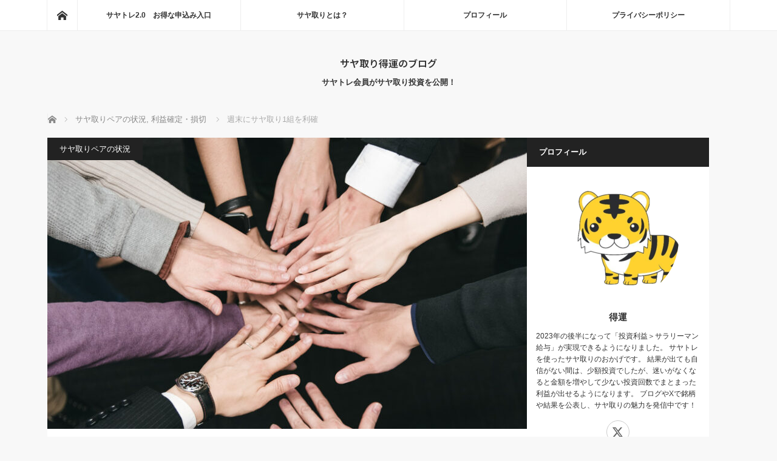

--- FILE ---
content_type: text/html; charset=UTF-8
request_url: https://kyoto-sayatori.com/archives/5991
body_size: 15930
content:
<!DOCTYPE html>
<html class="pc" lang="ja">
<head>
<meta charset="UTF-8">
<!--[if IE]><meta http-equiv="X-UA-Compatible" content="IE=edge"><![endif]-->
<meta name="viewport" content="width=device-width">
<title>週末にサヤ取り1組を利確</title>
<meta name="description" content="予定通り、山九/日本航空を利確した。">
<link rel="pingback" href="https://kyoto-sayatori.com/xmlrpc.php">
<meta name='robots' content='max-image-preview:large' />
<link rel='dns-prefetch' href='//webfonts.xserver.jp' />
<link rel="alternate" type="application/rss+xml" title="サヤ取り得運のブログ &raquo; フィード" href="https://kyoto-sayatori.com/feed" />
<link rel="alternate" type="application/rss+xml" title="サヤ取り得運のブログ &raquo; コメントフィード" href="https://kyoto-sayatori.com/comments/feed" />
<link rel="alternate" type="application/rss+xml" title="サヤ取り得運のブログ &raquo; 週末にサヤ取り1組を利確 のコメントのフィード" href="https://kyoto-sayatori.com/archives/5991/feed" />
<link rel="alternate" title="oEmbed (JSON)" type="application/json+oembed" href="https://kyoto-sayatori.com/wp-json/oembed/1.0/embed?url=https%3A%2F%2Fkyoto-sayatori.com%2Farchives%2F5991" />
<link rel="alternate" title="oEmbed (XML)" type="text/xml+oembed" href="https://kyoto-sayatori.com/wp-json/oembed/1.0/embed?url=https%3A%2F%2Fkyoto-sayatori.com%2Farchives%2F5991&#038;format=xml" />
<link rel="preconnect" href="https://fonts.googleapis.com">
<link rel="preconnect" href="https://fonts.gstatic.com" crossorigin>
<link href="https://fonts.googleapis.com/css2?family=Noto+Sans+JP:wght@400;600" rel="stylesheet">
<style id='wp-img-auto-sizes-contain-inline-css' type='text/css'>
img:is([sizes=auto i],[sizes^="auto," i]){contain-intrinsic-size:3000px 1500px}
/*# sourceURL=wp-img-auto-sizes-contain-inline-css */
</style>
<link rel='stylesheet' id='style-css' href='https://kyoto-sayatori.com/wp-content/themes/mag_tcd036/style.css?ver=4.1' type='text/css' media='screen' />
<style id='wp-block-library-inline-css' type='text/css'>
:root{--wp-block-synced-color:#7a00df;--wp-block-synced-color--rgb:122,0,223;--wp-bound-block-color:var(--wp-block-synced-color);--wp-editor-canvas-background:#ddd;--wp-admin-theme-color:#007cba;--wp-admin-theme-color--rgb:0,124,186;--wp-admin-theme-color-darker-10:#006ba1;--wp-admin-theme-color-darker-10--rgb:0,107,160.5;--wp-admin-theme-color-darker-20:#005a87;--wp-admin-theme-color-darker-20--rgb:0,90,135;--wp-admin-border-width-focus:2px}@media (min-resolution:192dpi){:root{--wp-admin-border-width-focus:1.5px}}.wp-element-button{cursor:pointer}:root .has-very-light-gray-background-color{background-color:#eee}:root .has-very-dark-gray-background-color{background-color:#313131}:root .has-very-light-gray-color{color:#eee}:root .has-very-dark-gray-color{color:#313131}:root .has-vivid-green-cyan-to-vivid-cyan-blue-gradient-background{background:linear-gradient(135deg,#00d084,#0693e3)}:root .has-purple-crush-gradient-background{background:linear-gradient(135deg,#34e2e4,#4721fb 50%,#ab1dfe)}:root .has-hazy-dawn-gradient-background{background:linear-gradient(135deg,#faaca8,#dad0ec)}:root .has-subdued-olive-gradient-background{background:linear-gradient(135deg,#fafae1,#67a671)}:root .has-atomic-cream-gradient-background{background:linear-gradient(135deg,#fdd79a,#004a59)}:root .has-nightshade-gradient-background{background:linear-gradient(135deg,#330968,#31cdcf)}:root .has-midnight-gradient-background{background:linear-gradient(135deg,#020381,#2874fc)}:root{--wp--preset--font-size--normal:16px;--wp--preset--font-size--huge:42px}.has-regular-font-size{font-size:1em}.has-larger-font-size{font-size:2.625em}.has-normal-font-size{font-size:var(--wp--preset--font-size--normal)}.has-huge-font-size{font-size:var(--wp--preset--font-size--huge)}.has-text-align-center{text-align:center}.has-text-align-left{text-align:left}.has-text-align-right{text-align:right}.has-fit-text{white-space:nowrap!important}#end-resizable-editor-section{display:none}.aligncenter{clear:both}.items-justified-left{justify-content:flex-start}.items-justified-center{justify-content:center}.items-justified-right{justify-content:flex-end}.items-justified-space-between{justify-content:space-between}.screen-reader-text{border:0;clip-path:inset(50%);height:1px;margin:-1px;overflow:hidden;padding:0;position:absolute;width:1px;word-wrap:normal!important}.screen-reader-text:focus{background-color:#ddd;clip-path:none;color:#444;display:block;font-size:1em;height:auto;left:5px;line-height:normal;padding:15px 23px 14px;text-decoration:none;top:5px;width:auto;z-index:100000}html :where(.has-border-color){border-style:solid}html :where([style*=border-top-color]){border-top-style:solid}html :where([style*=border-right-color]){border-right-style:solid}html :where([style*=border-bottom-color]){border-bottom-style:solid}html :where([style*=border-left-color]){border-left-style:solid}html :where([style*=border-width]){border-style:solid}html :where([style*=border-top-width]){border-top-style:solid}html :where([style*=border-right-width]){border-right-style:solid}html :where([style*=border-bottom-width]){border-bottom-style:solid}html :where([style*=border-left-width]){border-left-style:solid}html :where(img[class*=wp-image-]){height:auto;max-width:100%}:where(figure){margin:0 0 1em}html :where(.is-position-sticky){--wp-admin--admin-bar--position-offset:var(--wp-admin--admin-bar--height,0px)}@media screen and (max-width:600px){html :where(.is-position-sticky){--wp-admin--admin-bar--position-offset:0px}}

/*# sourceURL=wp-block-library-inline-css */
</style><style id='global-styles-inline-css' type='text/css'>
:root{--wp--preset--aspect-ratio--square: 1;--wp--preset--aspect-ratio--4-3: 4/3;--wp--preset--aspect-ratio--3-4: 3/4;--wp--preset--aspect-ratio--3-2: 3/2;--wp--preset--aspect-ratio--2-3: 2/3;--wp--preset--aspect-ratio--16-9: 16/9;--wp--preset--aspect-ratio--9-16: 9/16;--wp--preset--color--black: #000000;--wp--preset--color--cyan-bluish-gray: #abb8c3;--wp--preset--color--white: #ffffff;--wp--preset--color--pale-pink: #f78da7;--wp--preset--color--vivid-red: #cf2e2e;--wp--preset--color--luminous-vivid-orange: #ff6900;--wp--preset--color--luminous-vivid-amber: #fcb900;--wp--preset--color--light-green-cyan: #7bdcb5;--wp--preset--color--vivid-green-cyan: #00d084;--wp--preset--color--pale-cyan-blue: #8ed1fc;--wp--preset--color--vivid-cyan-blue: #0693e3;--wp--preset--color--vivid-purple: #9b51e0;--wp--preset--gradient--vivid-cyan-blue-to-vivid-purple: linear-gradient(135deg,rgb(6,147,227) 0%,rgb(155,81,224) 100%);--wp--preset--gradient--light-green-cyan-to-vivid-green-cyan: linear-gradient(135deg,rgb(122,220,180) 0%,rgb(0,208,130) 100%);--wp--preset--gradient--luminous-vivid-amber-to-luminous-vivid-orange: linear-gradient(135deg,rgb(252,185,0) 0%,rgb(255,105,0) 100%);--wp--preset--gradient--luminous-vivid-orange-to-vivid-red: linear-gradient(135deg,rgb(255,105,0) 0%,rgb(207,46,46) 100%);--wp--preset--gradient--very-light-gray-to-cyan-bluish-gray: linear-gradient(135deg,rgb(238,238,238) 0%,rgb(169,184,195) 100%);--wp--preset--gradient--cool-to-warm-spectrum: linear-gradient(135deg,rgb(74,234,220) 0%,rgb(151,120,209) 20%,rgb(207,42,186) 40%,rgb(238,44,130) 60%,rgb(251,105,98) 80%,rgb(254,248,76) 100%);--wp--preset--gradient--blush-light-purple: linear-gradient(135deg,rgb(255,206,236) 0%,rgb(152,150,240) 100%);--wp--preset--gradient--blush-bordeaux: linear-gradient(135deg,rgb(254,205,165) 0%,rgb(254,45,45) 50%,rgb(107,0,62) 100%);--wp--preset--gradient--luminous-dusk: linear-gradient(135deg,rgb(255,203,112) 0%,rgb(199,81,192) 50%,rgb(65,88,208) 100%);--wp--preset--gradient--pale-ocean: linear-gradient(135deg,rgb(255,245,203) 0%,rgb(182,227,212) 50%,rgb(51,167,181) 100%);--wp--preset--gradient--electric-grass: linear-gradient(135deg,rgb(202,248,128) 0%,rgb(113,206,126) 100%);--wp--preset--gradient--midnight: linear-gradient(135deg,rgb(2,3,129) 0%,rgb(40,116,252) 100%);--wp--preset--font-size--small: 13px;--wp--preset--font-size--medium: 20px;--wp--preset--font-size--large: 36px;--wp--preset--font-size--x-large: 42px;--wp--preset--spacing--20: 0.44rem;--wp--preset--spacing--30: 0.67rem;--wp--preset--spacing--40: 1rem;--wp--preset--spacing--50: 1.5rem;--wp--preset--spacing--60: 2.25rem;--wp--preset--spacing--70: 3.38rem;--wp--preset--spacing--80: 5.06rem;--wp--preset--shadow--natural: 6px 6px 9px rgba(0, 0, 0, 0.2);--wp--preset--shadow--deep: 12px 12px 50px rgba(0, 0, 0, 0.4);--wp--preset--shadow--sharp: 6px 6px 0px rgba(0, 0, 0, 0.2);--wp--preset--shadow--outlined: 6px 6px 0px -3px rgb(255, 255, 255), 6px 6px rgb(0, 0, 0);--wp--preset--shadow--crisp: 6px 6px 0px rgb(0, 0, 0);}:where(.is-layout-flex){gap: 0.5em;}:where(.is-layout-grid){gap: 0.5em;}body .is-layout-flex{display: flex;}.is-layout-flex{flex-wrap: wrap;align-items: center;}.is-layout-flex > :is(*, div){margin: 0;}body .is-layout-grid{display: grid;}.is-layout-grid > :is(*, div){margin: 0;}:where(.wp-block-columns.is-layout-flex){gap: 2em;}:where(.wp-block-columns.is-layout-grid){gap: 2em;}:where(.wp-block-post-template.is-layout-flex){gap: 1.25em;}:where(.wp-block-post-template.is-layout-grid){gap: 1.25em;}.has-black-color{color: var(--wp--preset--color--black) !important;}.has-cyan-bluish-gray-color{color: var(--wp--preset--color--cyan-bluish-gray) !important;}.has-white-color{color: var(--wp--preset--color--white) !important;}.has-pale-pink-color{color: var(--wp--preset--color--pale-pink) !important;}.has-vivid-red-color{color: var(--wp--preset--color--vivid-red) !important;}.has-luminous-vivid-orange-color{color: var(--wp--preset--color--luminous-vivid-orange) !important;}.has-luminous-vivid-amber-color{color: var(--wp--preset--color--luminous-vivid-amber) !important;}.has-light-green-cyan-color{color: var(--wp--preset--color--light-green-cyan) !important;}.has-vivid-green-cyan-color{color: var(--wp--preset--color--vivid-green-cyan) !important;}.has-pale-cyan-blue-color{color: var(--wp--preset--color--pale-cyan-blue) !important;}.has-vivid-cyan-blue-color{color: var(--wp--preset--color--vivid-cyan-blue) !important;}.has-vivid-purple-color{color: var(--wp--preset--color--vivid-purple) !important;}.has-black-background-color{background-color: var(--wp--preset--color--black) !important;}.has-cyan-bluish-gray-background-color{background-color: var(--wp--preset--color--cyan-bluish-gray) !important;}.has-white-background-color{background-color: var(--wp--preset--color--white) !important;}.has-pale-pink-background-color{background-color: var(--wp--preset--color--pale-pink) !important;}.has-vivid-red-background-color{background-color: var(--wp--preset--color--vivid-red) !important;}.has-luminous-vivid-orange-background-color{background-color: var(--wp--preset--color--luminous-vivid-orange) !important;}.has-luminous-vivid-amber-background-color{background-color: var(--wp--preset--color--luminous-vivid-amber) !important;}.has-light-green-cyan-background-color{background-color: var(--wp--preset--color--light-green-cyan) !important;}.has-vivid-green-cyan-background-color{background-color: var(--wp--preset--color--vivid-green-cyan) !important;}.has-pale-cyan-blue-background-color{background-color: var(--wp--preset--color--pale-cyan-blue) !important;}.has-vivid-cyan-blue-background-color{background-color: var(--wp--preset--color--vivid-cyan-blue) !important;}.has-vivid-purple-background-color{background-color: var(--wp--preset--color--vivid-purple) !important;}.has-black-border-color{border-color: var(--wp--preset--color--black) !important;}.has-cyan-bluish-gray-border-color{border-color: var(--wp--preset--color--cyan-bluish-gray) !important;}.has-white-border-color{border-color: var(--wp--preset--color--white) !important;}.has-pale-pink-border-color{border-color: var(--wp--preset--color--pale-pink) !important;}.has-vivid-red-border-color{border-color: var(--wp--preset--color--vivid-red) !important;}.has-luminous-vivid-orange-border-color{border-color: var(--wp--preset--color--luminous-vivid-orange) !important;}.has-luminous-vivid-amber-border-color{border-color: var(--wp--preset--color--luminous-vivid-amber) !important;}.has-light-green-cyan-border-color{border-color: var(--wp--preset--color--light-green-cyan) !important;}.has-vivid-green-cyan-border-color{border-color: var(--wp--preset--color--vivid-green-cyan) !important;}.has-pale-cyan-blue-border-color{border-color: var(--wp--preset--color--pale-cyan-blue) !important;}.has-vivid-cyan-blue-border-color{border-color: var(--wp--preset--color--vivid-cyan-blue) !important;}.has-vivid-purple-border-color{border-color: var(--wp--preset--color--vivid-purple) !important;}.has-vivid-cyan-blue-to-vivid-purple-gradient-background{background: var(--wp--preset--gradient--vivid-cyan-blue-to-vivid-purple) !important;}.has-light-green-cyan-to-vivid-green-cyan-gradient-background{background: var(--wp--preset--gradient--light-green-cyan-to-vivid-green-cyan) !important;}.has-luminous-vivid-amber-to-luminous-vivid-orange-gradient-background{background: var(--wp--preset--gradient--luminous-vivid-amber-to-luminous-vivid-orange) !important;}.has-luminous-vivid-orange-to-vivid-red-gradient-background{background: var(--wp--preset--gradient--luminous-vivid-orange-to-vivid-red) !important;}.has-very-light-gray-to-cyan-bluish-gray-gradient-background{background: var(--wp--preset--gradient--very-light-gray-to-cyan-bluish-gray) !important;}.has-cool-to-warm-spectrum-gradient-background{background: var(--wp--preset--gradient--cool-to-warm-spectrum) !important;}.has-blush-light-purple-gradient-background{background: var(--wp--preset--gradient--blush-light-purple) !important;}.has-blush-bordeaux-gradient-background{background: var(--wp--preset--gradient--blush-bordeaux) !important;}.has-luminous-dusk-gradient-background{background: var(--wp--preset--gradient--luminous-dusk) !important;}.has-pale-ocean-gradient-background{background: var(--wp--preset--gradient--pale-ocean) !important;}.has-electric-grass-gradient-background{background: var(--wp--preset--gradient--electric-grass) !important;}.has-midnight-gradient-background{background: var(--wp--preset--gradient--midnight) !important;}.has-small-font-size{font-size: var(--wp--preset--font-size--small) !important;}.has-medium-font-size{font-size: var(--wp--preset--font-size--medium) !important;}.has-large-font-size{font-size: var(--wp--preset--font-size--large) !important;}.has-x-large-font-size{font-size: var(--wp--preset--font-size--x-large) !important;}
/*# sourceURL=global-styles-inline-css */
</style>

<style id='classic-theme-styles-inline-css' type='text/css'>
/*! This file is auto-generated */
.wp-block-button__link{color:#fff;background-color:#32373c;border-radius:9999px;box-shadow:none;text-decoration:none;padding:calc(.667em + 2px) calc(1.333em + 2px);font-size:1.125em}.wp-block-file__button{background:#32373c;color:#fff;text-decoration:none}
/*# sourceURL=/wp-includes/css/classic-themes.min.css */
</style>
<style>:root {
  --tcd-font-type1: Arial,"Hiragino Sans","Yu Gothic Medium","Meiryo",sans-serif;
  --tcd-font-type2: "Times New Roman",Times,"Yu Mincho","游明朝","游明朝体","Hiragino Mincho Pro",serif;
  --tcd-font-type3: Palatino,"Yu Kyokasho","游教科書体","UD デジタル 教科書体 N","游明朝","游明朝体","Hiragino Mincho Pro","Meiryo",serif;
  --tcd-font-type-logo: "Noto Sans JP",sans-serif;
}</style>
<script type="text/javascript" src="https://kyoto-sayatori.com/wp-includes/js/jquery/jquery.min.js?ver=3.7.1" id="jquery-core-js"></script>
<script type="text/javascript" src="https://kyoto-sayatori.com/wp-includes/js/jquery/jquery-migrate.min.js?ver=3.4.1" id="jquery-migrate-js"></script>
<script type="text/javascript" src="//webfonts.xserver.jp/js/xserverv3.js?fadein=0&amp;ver=2.0.9" id="typesquare_std-js"></script>
<link rel="https://api.w.org/" href="https://kyoto-sayatori.com/wp-json/" /><link rel="alternate" title="JSON" type="application/json" href="https://kyoto-sayatori.com/wp-json/wp/v2/posts/5991" /><link rel="canonical" href="https://kyoto-sayatori.com/archives/5991" />
<link rel='shortlink' href='https://kyoto-sayatori.com/?p=5991' />

<link rel="stylesheet" href="https://kyoto-sayatori.com/wp-content/themes/mag_tcd036/css/design-plus.css?ver=4.1">

<script src="https://kyoto-sayatori.com/wp-content/themes/mag_tcd036/js/jquery.easing.js?ver=4.1"></script>
<script src="https://kyoto-sayatori.com/wp-content/themes/mag_tcd036/js/jscript.js?ver=4.1"></script>
<script src="https://kyoto-sayatori.com/wp-content/themes/mag_tcd036/js/comment.js?ver=4.1"></script>
<script src="https://kyoto-sayatori.com/wp-content/themes/mag_tcd036/js/header_fix.js?ver=4.1"></script>

<link rel="stylesheet" media="screen and (max-width:770px)" href="https://kyoto-sayatori.com/wp-content/themes/mag_tcd036/responsive.css?ver=4.1">
<link rel="stylesheet" media="screen and (max-width:770px)" href="https://kyoto-sayatori.com/wp-content/themes/mag_tcd036/footer-bar.css?ver=4.1">
<link rel="stylesheet" href="https://kyoto-sayatori.com/wp-content/themes/mag_tcd036/css/sns-button.css?ver=4.1">

<link rel="stylesheet" href="https://kyoto-sayatori.com/wp-content/themes/mag_tcd036/japanese.css?ver=4.1">

<!--[if lt IE 9]>
<script src="https://kyoto-sayatori.com/wp-content/themes/mag_tcd036/js/html5.js?ver=4.1"></script>
<![endif]-->

<style type="text/css">



body, input, textarea {
  font-family: var(--tcd-font-type1) !important;
}
.rich_font_logo { font-family: var(--tcd-font-type-logo); font-weight: bold !important;}

.side_headline, #copyright, .page_navi span.current, .archive_headline, #pickup_post .headline, #related_post .headline, #comment_headline, .post_list .category a, #footer_post_list .category a, .mobile .footer_headline, #page_title, .widget_block .wp-block-heading
 { background-color:#222222; }

a:hover, #comment_header ul li a:hover, .post_content a, .custom-html-widget a
 { color:#08B9D4; }
.post_content .q_button { color:#fff; }
.pc #global_menu > ul > li a:hover, .pc #global_menu > ul > li.active > a, .pc #global_menu ul ul a, #return_top a:hover, .next_page_link a:hover, .page_navi a:hover, .collapse_category_list li a:hover .count,
  #wp-calendar td a:hover, #wp-calendar #prev a:hover, #wp-calendar #next a:hover, .widget_search #search-btn input:hover, .widget_search #searchsubmit:hover, .side_widget.google_search #searchsubmit:hover,
   #submit_comment:hover, #comment_header ul li a:hover, #comment_header ul li.comment_switch_active a, #comment_header #comment_closed p, #post_pagination a:hover, #post_pagination p, a.menu_button:hover
    { background-color:#08B9D4; }

.pc #global_menu_wrap .home_menu:hover { background:#08B9D4 url(https://kyoto-sayatori.com/wp-content/themes/mag_tcd036/img/header/home.png) no-repeat center; }
.pc #global_menu > ul > li a:hover, .pc #global_menu > ul > li.active > a { border-color:#08B9D4; }

.mobile #global_menu li a:hover, .mobile #global_menu_wrap .home_menu:hover { background-color:#08B9D4 !important; }

#comment_textarea textarea:focus, #guest_info input:focus, #comment_header ul li a:hover, #comment_header ul li.comment_switch_active a, #comment_header #comment_closed p
 { border-color:#08B9D4; }

#comment_header ul li.comment_switch_active a:after, #comment_header #comment_closed p:after
 { border-color:#08B9D4 transparent transparent transparent; }

.pc #global_menu ul ul a:hover
 { background-color:#068FA3; }

.user_sns li a:hover
 { background-color:#08B9D4; border-color:#08B9D4; }

.collapse_category_list li a:before
 { border-color: transparent transparent transparent #08B9D4; }

#previous_next_post .prev_post a:hover, #previous_next_post .next_post a:hover
 { background-color:#08B9D4 !important; }

#footer_post_list .title { color:#FFFFFF; background:rgba(0,0,0,0.4); }

#post_title { font-size:21px; }
.post_content { font-size:14px; }


</style>


<style type="text/css"></style><link rel="icon" href="https://kyoto-sayatori.com/wp-content/uploads/2021/08/d160a53f71104dc4e5ed3c300ba3ba79-120x120.jpg" sizes="32x32" />
<link rel="icon" href="https://kyoto-sayatori.com/wp-content/uploads/2021/08/d160a53f71104dc4e5ed3c300ba3ba79-200x200.jpg" sizes="192x192" />
<link rel="apple-touch-icon" href="https://kyoto-sayatori.com/wp-content/uploads/2021/08/d160a53f71104dc4e5ed3c300ba3ba79-200x200.jpg" />
<meta name="msapplication-TileImage" content="https://kyoto-sayatori.com/wp-content/uploads/2021/08/d160a53f71104dc4e5ed3c300ba3ba79-300x300.jpg" />
</head>
<body class="wp-singular post-template-default single single-post postid-5991 single-format-standard wp-embed-responsive wp-theme-mag_tcd036 fix_top mobile_fix_top">

 <!-- global menu -->
  <div id="global_menu_wrap">
  <div id="global_menu" class="clearfix">
   <a class="home_menu" href="https://kyoto-sayatori.com/"><span>ホーム</span></a>
   <ul id="menu-%e3%82%b0%e3%83%ad%e3%83%bc%e3%83%90%e3%83%ab%e3%83%a1%e3%83%8b%e3%83%a5%e3%83%bc" class="menu"><li id="menu-item-166" class="menu-item menu-item-type-post_type menu-item-object-page menu-item-166"><a href="https://kyoto-sayatori.com/syatore2-0_introduction">サヤトレ2.0　お得な申込み入口</a></li>
<li id="menu-item-5055" class="menu-item menu-item-type-post_type menu-item-object-page menu-item-5055"><a href="https://kyoto-sayatori.com/%e3%82%b5%e3%83%a4%e5%8f%96%e3%82%8a%e3%81%a8%e3%81%af%ef%bc%9f">サヤ取りとは？</a></li>
<li id="menu-item-8213" class="menu-item menu-item-type-post_type menu-item-object-page menu-item-8213"><a href="https://kyoto-sayatori.com/%e3%83%97%e3%83%ad%e3%83%95%e3%82%a3%e3%83%bc%e3%83%ab">プロフィール</a></li>
<li id="menu-item-5032" class="menu-item menu-item-type-post_type menu-item-object-page menu-item-privacy-policy menu-item-5032"><a rel="privacy-policy" href="https://kyoto-sayatori.com/%e3%83%97%e3%83%a9%e3%82%a4%e3%83%90%e3%82%b7%e3%83%bc%e3%83%9d%e3%83%aa%e3%82%b7%e3%83%bc">プライバシーポリシー</a></li>
</ul>  </div>
 </div>
 
 <div id="header">

  <!-- logo -->
  <div id='logo_text'>
<div id="logo"><a class="rich_font_logo" href="https://kyoto-sayatori.com/">サヤ取り得運のブログ</a></div>
</div>

    <p id="site_description">サヤトレ会員がサヤ取り投資を公開！</p>
  
    <a href="#" class="menu_button"><span>menu</span></a>
  
 </div><!-- END #header -->

 <div id="main_contents" class="clearfix">

  <!-- bread crumb -->
    
<ul id="bread_crumb" class="clearfix" itemscope itemtype="http://schema.org/BreadcrumbList">
 <li itemprop="itemListElement" itemscope itemtype="https://schema.org/ListItem" class="home"><a itemprop="item" href="https://kyoto-sayatori.com/"><span itemprop="name">ホーム</span></a><meta itemprop="position" content="1" /></li>

 <li itemprop="itemListElement" itemscope itemtype="https://schema.org/ListItem">
     <a itemprop="item" href="https://kyoto-sayatori.com/archives/category/%e3%82%b5%e3%83%a4%e5%8f%96%e3%82%8a%e3%83%9a%e3%82%a2%e3%81%ae%e7%8a%b6%e6%b3%81"><span itemprop="name">サヤ取りペアの状況</span>,</a>
        <a itemprop="item" href="https://kyoto-sayatori.com/archives/category/%e5%88%a9%e7%9b%8a%e7%a2%ba%e5%ae%9a%ef%bc%81"><span itemprop="name">利益確定・損切</span></a>
       <meta itemprop="position" content="2" /></li>
 <li itemprop="itemListElement" itemscope itemtype="https://schema.org/ListItem" class="last"><span itemprop="name">週末にサヤ取り1組を利確</span><meta itemprop="position" content="3" /></li>

</ul>
  <div class="flex_layout">
<div id="main_col">

 
 <div id="article">

      <div id="post_image">
   <img width="790" height="480" src="https://kyoto-sayatori.com/wp-content/uploads/2021/12/fujiko0666_TP_V4-790x480.jpg" class="attachment-size3 size-size3 wp-post-image" alt="" decoding="async" fetchpriority="high" />  </div>
    
  <div id="post_meta_top" class="clearfix">
   <p class="category"><a href="https://kyoto-sayatori.com/archives/category/%e3%82%b5%e3%83%a4%e5%8f%96%e3%82%8a%e3%83%9a%e3%82%a2%e3%81%ae%e7%8a%b6%e6%b3%81" style="background-color:#222222;">サヤ取りペアの状況</a></p>
   <p class="date"><time class="entry-date updated" datetime="2021-12-12T23:46:54+09:00">2021.12.10</time></p>  </div>

  <h1 id="post_title">週末にサヤ取り1組を利確</h1>

  <div class="post_content clearfix">
   <p>昨日の予告通り、サヤ取り1組を利確。</p>
<p><span style="text-decoration: underline;">12月3日仕掛</span>(6営業日目)</p>
<p><strong>9065　山九</strong>　仕掛値4,735円　決済値4,705円<br />
<strong>9201　日本航空</strong>　仕掛値2,105円　決済値2,201円<br />
<strong>損益率　<span style="background-color: #ffcc00;">＋5.19％</span></strong><br />
昨日に決済基準(損益率±5％)を超えたので利確を。</p>
<p>サヤ取りは5組で運用中。<br />
決済の基準は、(1)損益率が±5％到達、(2)保有日数が15営業日経過、のいずれか。<br />
(上の銘柄が売建、下が買建)</p>
<p><span style="text-decoration: underline;">11月29日仕掛</span>(10営業日目)</p>
<p><strong>8804　東京建物</strong><br />
<strong>8098　稲畑産業</strong><br />
<strong>損益率　<span style="background-color: #00ffff;">－1.48％</span></strong><br />
0.39％マイナスに進んだ。</p>
<p><span style="text-decoration: underline;">12月3日仕掛</span>(6営業日目)</p>
<p><strong>8001　伊藤忠商事</strong><br />
<strong>3289　東急不動産</strong><br />
<strong>損益率　<span style="background-color: #ffcc00;">＋0.67％</span></strong><br />
1.54％マイナスに動いた。</p>
<p><strong>9787　イオンディライト</strong><br />
<strong>7261　マツダ</strong><br />
<strong>損益率　<span style="background-color: #00ffff;">―1.04％</span></strong><br />
0.04％プラスに動いた。</p>
<p><strong>9509　北海道電力</strong><br />
<strong>3092　ＺＯＺＯ</strong><br />
<strong>損益率　<span style="background-color: #00ffff;">―4.86％</span></strong><br />
2.18％マイナスに動いた。</p>
<p>12月9日仕掛(2営業日目)</p>
<p><strong>7***　＊＊＊＊</strong><br />
<strong>6***　＊＊＊＊</strong><br />
<strong>損益率　<span style="background-color: #ffcc00;">＋0.59％</span></strong><br />
0.26％マイナスに動いた。<br />
銘柄は週明けに公開する。</p>
<p>このブログ読んだよ～のクリックお願いします。更新の励みになります。<br />
↓　↓　↓<br />
<a href="//stock.blogmura.com/salarymantrader/ranking.html"><img decoding="async" src="//stock.blogmura.com/salarymantrader/img/salarymantrader88_31.gif" alt="にほんブログ村 株ブログ サラリーマン投資家へ" width="88" height="31" border="0" /></a></p>
<p>サヤ取りペアの検索は「高機能版サヤトレ」と「サヤトレLS（ロングショート）」を使っている。<br />
今まで出会ったサヤ取りソフトの中でサヤトレが最も使いやすい。</p>
<p>サヤトレで、便利に感じている点が三つ。<br />
１、ログイン型なので、家のパソコンでも外出先のスマホからでもすぐにＯＫ。このアクセスの速さは、ダウンロード型ソフトでは味わえない。<br />
２、株数表示機能があり、売りと買いの金額を揃えるのが簡単。<br />
３、高機能版サヤトレは、好きなフォルダ名をつけてペアが保存できる。私は「監視中」「仕掛け待ち」「サヤトレＬＳでの検索」の３つに分けている。</p>
<p><span style="background-color: #ffcc00;"><strong>当ブログ経由での申込みがおススメ→</strong></span>「<a href="https://kyoto-sayatori.com/archives/517"><strong>サヤトレ有料版を最も安く契約する方法はこれ！</strong></a>」</p>
<p><strong>↓サヤトレの使い方はこちら↓</strong><br />
<div class="cardlink">
      <a class="cardlink_thumbnail" href="https://kyoto-sayatori.com/archives/1511">
        <img decoding="async" src="https://kyoto-sayatori.com/wp-content/uploads/2019/01/20190619_image-120x120.jpg" alt="高機能版サヤトレの使い方" width="120" height="120" style="height:100%;"/>
      </a>
      <div class="cardlink_content">
        <span class="cardlink_timestamp">2019.01.02</span>
        <div class="cardlink_title">
          <a href="https://kyoto-sayatori.com/archives/1511">高機能版サヤトレの使い方</a>
        </div>
        <div class="cardlink_excerpt">（2024年10月10日更新）
現在は、高機能版サヤトレからサヤトレ2.0に移行している。
今でも高機能版サヤトレを使うことができるので、記事を残している。

今回は、サヤ取りに便利な、高機能版サヤトレの使い方を解説。
サヤトレの...</div>
      </div>
    </div></p>
<p>↓11月の決済結果はこちら↓<br />
<div class="cardlink">
      <a class="cardlink_thumbnail" href="https://kyoto-sayatori.com/archives/5833">
        <img loading="lazy" decoding="async" src="https://kyoto-sayatori.com/wp-content/uploads/2021/11/takao1031DSC_0810209_TP_V4-120x120.jpg" alt="サヤ取り11月の合計損益率は＋21.01％…2021年合計は＋121.73％" width="120" height="120" style="height:100%;"/>
      </a>
      <div class="cardlink_content">
        <span class="cardlink_timestamp">2021.11.30</span>
        <div class="cardlink_title">
          <a href="https://kyoto-sayatori.com/archives/5833">サヤ取り11月の合計損益率は＋21.01％…2021年合計は＋121.73％</a>
        </div>
        <div class="cardlink_excerpt">11月のサヤ取りは9勝3敗で終えた。
損切を遅らせてマイナスが大きくなったペアがあった。
それでもプラスだから、サヤ取りは利益が出やすいと言える。
(「〇月〇日決済分」をクリックで、決済した記事に行けます)

11月1日決済分
...</div>
      </div>
    </div></p>
     </div>

    <div id="single_share" class="clearfix">
   <div class="single_share">
<div class="share-type1 share-btm">
 
	<div class="sns mt10 mb45">
		<ul class="type1 clearfix">
			<li class="twitter">
				<a href="https://twitter.com/intent/tweet?text=%E9%80%B1%E6%9C%AB%E3%81%AB%E3%82%B5%E3%83%A4%E5%8F%96%E3%82%8A1%E7%B5%84%E3%82%92%E5%88%A9%E7%A2%BA&url=https%3A%2F%2Fkyoto-sayatori.com%2Farchives%2F5991&via=tokuun1&tw_p=tweetbutton&related=tokuun1" onclick="javascript:window.open(this.href, '', 'menubar=no,toolbar=no,resizable=yes,scrollbars=yes,height=400,width=600');return false;"><i class="icon-twitter"></i><span class="ttl">Post</span><span class="share-count"></span></a>
			</li>
			<li class="facebook">
				<a href="//www.facebook.com/sharer/sharer.php?u=https://kyoto-sayatori.com/archives/5991&amp;t=%E9%80%B1%E6%9C%AB%E3%81%AB%E3%82%B5%E3%83%A4%E5%8F%96%E3%82%8A1%E7%B5%84%E3%82%92%E5%88%A9%E7%A2%BA" class="facebook-btn-icon-link" target="blank" rel="nofollow"><i class="icon-facebook"></i><span class="ttl">Share</span><span class="share-count"></span></a>
			</li>
			<li class="hatebu">
				<a href="http://b.hatena.ne.jp/add?mode=confirm&url=https%3A%2F%2Fkyoto-sayatori.com%2Farchives%2F5991" onclick="javascript:window.open(this.href, '', 'menubar=no,toolbar=no,resizable=yes,scrollbars=yes,height=400,width=510');return false;" ><i class="icon-hatebu"></i><span class="ttl">Hatena</span><span class="share-count"></span></a>
			</li>
			<li class="pocket">
				<a href="http://getpocket.com/edit?url=https%3A%2F%2Fkyoto-sayatori.com%2Farchives%2F5991&title=%E9%80%B1%E6%9C%AB%E3%81%AB%E3%82%B5%E3%83%A4%E5%8F%96%E3%82%8A1%E7%B5%84%E3%82%92%E5%88%A9%E7%A2%BA" target="blank"><i class="icon-pocket"></i><span class="ttl">Pocket</span><span class="share-count"></span></a>
			</li>
			<li class="rss">
				<a href="https://kyoto-sayatori.com/feed" target="blank"><i class="icon-rss"></i><span class="ttl">RSS</span></a>
			</li>
			<li class="feedly">
				<a href="http://feedly.com/index.html#subscription/feed/https://kyoto-sayatori.com/feed" target="blank"><i class="icon-feedly"></i><span class="ttl">feedly</span><span class="share-count"></span></a>
			</li>
			<li class="pinterest">
				<a rel="nofollow" target="_blank" href="https://www.pinterest.com/pin/create/button/?url=https%3A%2F%2Fkyoto-sayatori.com%2Farchives%2F5991&media=https://kyoto-sayatori.com/wp-content/uploads/2021/12/fujiko0666_TP_V4-e1639320367657.jpg&description=%E9%80%B1%E6%9C%AB%E3%81%AB%E3%82%B5%E3%83%A4%E5%8F%96%E3%82%8A1%E7%B5%84%E3%82%92%E5%88%A9%E7%A2%BA" data-pin-do="buttonPin" data-pin-custom="true"><i class="icon-pinterest"></i><span class="ttl">Pin&nbsp;it</span></a>
			</li>
		</ul>
	</div>
</div>
</div>  </div>
  
    <ul id="post_meta_bottom" class="clearfix">
      <li class="post_category"><a href="https://kyoto-sayatori.com/archives/category/%e3%82%b5%e3%83%a4%e5%8f%96%e3%82%8a%e3%83%9a%e3%82%a2%e3%81%ae%e7%8a%b6%e6%b3%81" rel="category tag">サヤ取りペアの状況</a>, <a href="https://kyoto-sayatori.com/archives/category/%e5%88%a9%e7%9b%8a%e7%a2%ba%e5%ae%9a%ef%bc%81" rel="category tag">利益確定・損切</a></li>   <li class="post_tag"><a href="https://kyoto-sayatori.com/archives/tag/%e3%82%b5%e3%83%a4%e5%8f%96%e3%82%8a" rel="tag">サヤ取り</a>, <a href="https://kyoto-sayatori.com/archives/tag/%e8%a3%81%e5%ae%9a%e5%8f%96%e5%bc%95" rel="tag">裁定取引</a>, <a href="https://kyoto-sayatori.com/archives/tag/%e3%82%a2%e3%83%bc%e3%83%93%e3%83%88%e3%83%a9%e3%83%bc%e3%82%b8" rel="tag">アービトラージ</a></li>   <li class="post_comment">コメント: <a href="#comment_headline">0</a></li>  </ul>
  
    <div id="previous_next_post" class="clearfix">
   <p class="prev_post clearfix">
<a href="https://kyoto-sayatori.com/archives/5987" title="サヤ取りは利確対象ペアが発生"><img width="200" height="200" src="https://kyoto-sayatori.com/wp-content/uploads/2021/12/ramenPAR575672525_TP_V4-e1639318703903-200x200.jpg" class="attachment-size1 size-size1 wp-post-image" alt="" decoding="async" loading="lazy" srcset="https://kyoto-sayatori.com/wp-content/uploads/2021/12/ramenPAR575672525_TP_V4-e1639318703903-200x200.jpg 200w, https://kyoto-sayatori.com/wp-content/uploads/2021/12/ramenPAR575672525_TP_V4-e1639318703903-150x150.jpg 150w, https://kyoto-sayatori.com/wp-content/uploads/2021/12/ramenPAR575672525_TP_V4-e1639318703903-300x300.jpg 300w, https://kyoto-sayatori.com/wp-content/uploads/2021/12/ramenPAR575672525_TP_V4-e1639318703903-120x120.jpg 120w" sizes="auto, (max-width: 200px) 100vw, 200px" /><span class="title">サヤ取りは利確対象ペアが発生</span><span class="alt_title">前のページ</span></a>
</p>
<p class="next_post clearfix">
<a href="https://kyoto-sayatori.com/archives/5996" title="サヤ取り1組を追加"><span class="title">サヤ取り1組を追加</span><span class="alt_title">次のページ</span><img width="200" height="200" src="https://kyoto-sayatori.com/wp-content/uploads/2021/12/mikomikoDSC_1552_TP_V4-200x200.jpg" class="attachment-size1 size-size1 wp-post-image" alt="" decoding="async" loading="lazy" srcset="https://kyoto-sayatori.com/wp-content/uploads/2021/12/mikomikoDSC_1552_TP_V4-200x200.jpg 200w, https://kyoto-sayatori.com/wp-content/uploads/2021/12/mikomikoDSC_1552_TP_V4-150x150.jpg 150w, https://kyoto-sayatori.com/wp-content/uploads/2021/12/mikomikoDSC_1552_TP_V4-300x300.jpg 300w, https://kyoto-sayatori.com/wp-content/uploads/2021/12/mikomikoDSC_1552_TP_V4-120x120.jpg 120w" sizes="auto, (max-width: 200px) 100vw, 200px" /></a>
</p>
  </div>
  
 </div><!-- END #article -->

 <!-- banner1 -->
 
 
 
  <div id="related_post">
  <h2 class="headline">関連記事</h2>
  <ol class="clearfix">
      <li class="clearfix num1">
    <a class="image" href="https://kyoto-sayatori.com/archives/7918"><img width="200" height="200" src="https://kyoto-sayatori.com/wp-content/uploads/2024/10/20241003_arbi_kao_kuraray-200x200.png" class="attachment-size1 size-size1 wp-post-image" alt="サヤ取りペア(4452花王/3405クラレ)のチャート" decoding="async" loading="lazy" srcset="https://kyoto-sayatori.com/wp-content/uploads/2024/10/20241003_arbi_kao_kuraray-200x200.png 200w, https://kyoto-sayatori.com/wp-content/uploads/2024/10/20241003_arbi_kao_kuraray-150x150.png 150w, https://kyoto-sayatori.com/wp-content/uploads/2024/10/20241003_arbi_kao_kuraray-300x300.png 300w, https://kyoto-sayatori.com/wp-content/uploads/2024/10/20241003_arbi_kao_kuraray-120x120.png 120w" sizes="auto, (max-width: 200px) 100vw, 200px" /></a>
    <div class="desc">
     <p class="category"><a href="https://kyoto-sayatori.com/archives/category/%e3%82%b5%e3%83%a4%e5%8f%96%e3%82%8a%e3%83%9a%e3%82%a2%e3%81%ae%e7%8a%b6%e6%b3%81" style="background-color:#222222;">サヤ取りペアの状況</a></p>
     <h3 class="title"><a href="https://kyoto-sayatori.com/archives/7918" name="">サヤ取り3組はすべてプラス</a></h3>
     <p class="excerpt">予定通り、8801三井不動産/4751サイバーエージェントを仕掛けた。…</p>
    </div>
   </li>
      <li class="clearfix num2">
    <a class="image" href="https://kyoto-sayatori.com/archives/9022"><img width="200" height="200" src="https://kyoto-sayatori.com/wp-content/uploads/2025/04/20250424_arbi_jpx_kikkoman-200x200.png" class="attachment-size1 size-size1 wp-post-image" alt="サヤ取りペア(8697日本取引所/2801キッコーマン)のチャート" decoding="async" loading="lazy" srcset="https://kyoto-sayatori.com/wp-content/uploads/2025/04/20250424_arbi_jpx_kikkoman-200x200.png 200w, https://kyoto-sayatori.com/wp-content/uploads/2025/04/20250424_arbi_jpx_kikkoman-150x150.png 150w, https://kyoto-sayatori.com/wp-content/uploads/2025/04/20250424_arbi_jpx_kikkoman-300x300.png 300w, https://kyoto-sayatori.com/wp-content/uploads/2025/04/20250424_arbi_jpx_kikkoman-120x120.png 120w" sizes="auto, (max-width: 200px) 100vw, 200px" /></a>
    <div class="desc">
     <p class="category"><a href="https://kyoto-sayatori.com/archives/category/%e3%82%b5%e3%83%a4%e5%8f%96%e3%82%8a%e3%83%9a%e3%82%a2%e3%81%ae%e7%8a%b6%e6%b3%81" style="background-color:#222222;">サヤ取りペアの状況</a></p>
     <h3 class="title"><a href="https://kyoto-sayatori.com/archives/9022" name="">仕掛チャンス(？)のサヤ取りペアをチャートと共に説明</a></h3>
     <p class="excerpt">昨日の仕掛け候補(8750第一生命ホールディングス/8309三井住友ト…</p>
    </div>
   </li>
      <li class="clearfix num3">
    <a class="image" href="https://kyoto-sayatori.com/archives/5289"><img width="200" height="200" src="https://kyoto-sayatori.com/wp-content/uploads/2021/05/20210519_arbi-200x200.png" class="attachment-size1 size-size1 wp-post-image" alt="サヤ取り" decoding="async" loading="lazy" srcset="https://kyoto-sayatori.com/wp-content/uploads/2021/05/20210519_arbi-200x200.png 200w, https://kyoto-sayatori.com/wp-content/uploads/2021/05/20210519_arbi-150x150.png 150w, https://kyoto-sayatori.com/wp-content/uploads/2021/05/20210519_arbi-300x300.png 300w, https://kyoto-sayatori.com/wp-content/uploads/2021/05/20210519_arbi-120x120.png 120w" sizes="auto, (max-width: 200px) 100vw, 200px" /></a>
    <div class="desc">
     <p class="category"><a href="https://kyoto-sayatori.com/archives/category/%e3%82%b5%e3%83%a4%e5%8f%96%e3%82%8a%e3%83%9a%e3%82%a2%e3%81%ae%e7%8a%b6%e6%b3%81" style="background-color:#222222;">サヤ取りペアの状況</a></p>
     <h3 class="title"><a href="https://kyoto-sayatori.com/archives/5289" name="">日経平均は下落だがサヤ取りは影響なし</a></h3>
     <p class="excerpt">昨日のサヤ取りは、1組の損切と1組の仕掛だった。仕掛けたのは、3日…</p>
    </div>
   </li>
      <li class="clearfix num4">
    <a class="image" href="https://kyoto-sayatori.com/archives/9437"><img width="200" height="200" src="https://kyoto-sayatori.com/wp-content/uploads/2025/06/20250609_subaru_toyota-200x200.png" class="attachment-size1 size-size1 wp-post-image" alt="サヤ取りペア(7270ＳＵＢＡＲＵ/7203トヨタ自動車)のチャート" decoding="async" loading="lazy" srcset="https://kyoto-sayatori.com/wp-content/uploads/2025/06/20250609_subaru_toyota-200x200.png 200w, https://kyoto-sayatori.com/wp-content/uploads/2025/06/20250609_subaru_toyota-150x150.png 150w, https://kyoto-sayatori.com/wp-content/uploads/2025/06/20250609_subaru_toyota-300x300.png 300w, https://kyoto-sayatori.com/wp-content/uploads/2025/06/20250609_subaru_toyota-120x120.png 120w" sizes="auto, (max-width: 200px) 100vw, 200px" /></a>
    <div class="desc">
     <p class="category"><a href="https://kyoto-sayatori.com/archives/category/%e3%82%b5%e3%83%a4%e5%8f%96%e3%82%8a%e3%83%9a%e3%82%a2%e3%81%ae%e7%8a%b6%e6%b3%81" style="background-color:#222222;">サヤ取りペアの状況</a></p>
     <h3 class="title"><a href="https://kyoto-sayatori.com/archives/9437" name="">このサヤ取りペアは仕掛けなくてどうする&#x2049;</a></h3>
     <p class="excerpt">アメリカとの関税交渉に答えが出るまで、サヤ取りの仕掛を控えることにして…</p>
    </div>
   </li>
      <li class="clearfix num5">
    <a class="image" href="https://kyoto-sayatori.com/archives/3384"><img width="200" height="200" src="https://kyoto-sayatori.com/wp-content/uploads/2018/11/20181129_image_3-200x200.jpg" class="attachment-size1 size-size1 wp-post-image" alt="" decoding="async" loading="lazy" srcset="https://kyoto-sayatori.com/wp-content/uploads/2018/11/20181129_image_3-200x200.jpg 200w, https://kyoto-sayatori.com/wp-content/uploads/2018/11/20181129_image_3-150x150.jpg 150w, https://kyoto-sayatori.com/wp-content/uploads/2018/11/20181129_image_3-300x300.jpg 300w, https://kyoto-sayatori.com/wp-content/uploads/2018/11/20181129_image_3-120x120.jpg 120w" sizes="auto, (max-width: 200px) 100vw, 200px" /></a>
    <div class="desc">
     <p class="category"><a href="https://kyoto-sayatori.com/archives/category/%e3%82%b5%e3%83%a4%e5%8f%96%e3%82%8a%e3%83%9a%e3%82%a2%e3%81%ae%e7%8a%b6%e6%b3%81" style="background-color:#222222;">サヤ取りペアの状況</a></p>
     <h3 class="title"><a href="https://kyoto-sayatori.com/archives/3384" name="">サヤ取り４組の損益率合計は２％以上回復</a></h3>
     <p class="excerpt">今日の日経平均は、504円高の20,179円。このひと月で…</p>
    </div>
   </li>
      <li class="clearfix num6">
    <a class="image" href="https://kyoto-sayatori.com/archives/2241"><img width="200" height="200" src="https://kyoto-sayatori.com/wp-content/uploads/2019/06/20190605_arbi_2-200x200.png" class="attachment-size1 size-size1 wp-post-image" alt="三井物産と双日のサヤ取りチャート" decoding="async" loading="lazy" srcset="https://kyoto-sayatori.com/wp-content/uploads/2019/06/20190605_arbi_2-200x200.png 200w, https://kyoto-sayatori.com/wp-content/uploads/2019/06/20190605_arbi_2-150x150.png 150w, https://kyoto-sayatori.com/wp-content/uploads/2019/06/20190605_arbi_2-300x300.png 300w, https://kyoto-sayatori.com/wp-content/uploads/2019/06/20190605_arbi_2-120x120.png 120w" sizes="auto, (max-width: 200px) 100vw, 200px" /></a>
    <div class="desc">
     <p class="category"><a href="https://kyoto-sayatori.com/archives/category/%e5%88%a9%e7%9b%8a%e7%a2%ba%e5%ae%9a%ef%bc%81" style="background-color:#;">利益確定・損切</a></p>
     <h3 class="title"><a href="https://kyoto-sayatori.com/archives/2241" name="">危険なチャートペアを損切り・利確１組づつ</a></h3>
     <p class="excerpt">日経平均はこの２、３日下がったり上がったりで方向感がない。片張りな…</p>
    </div>
   </li>
     </ol>
 </div>
  
 




<h3 id="comment_headline">コメント</h3>

<div id="comment_header">

 <ul class="clearfix">
      <li id="comment_switch" class="comment_switch_active"><a href="javascript:void(0);">コメント ( 0 )</a></li>
   <li id="trackback_switch"><a href="javascript:void(0);">トラックバック ( 0 )</a></li>
    </ul>



</div><!-- END #comment_header -->

<div id="comments">

 <div id="comment_area">
  <!-- start commnet -->
  <ol class="commentlist">
	    <li class="comment">
     <div class="comment-content"><p class="no_comment">この記事へのコメントはありません。</p></div>
    </li>
	  </ol>
  <!-- comments END -->

  
 </div><!-- #comment-list END -->


 <div id="trackback_area">
 <!-- start trackback -->
 
  <ol class="commentlist">
      <li class="comment"><div class="comment-content"><p class="no_comment">この記事へのトラックバックはありません。</p></div></li>
     </ol>

    <div id="trackback_url_area">
   <label for="trackback_url">トラックバック URL</label>
   <input type="text" name="trackback_url" id="trackback_url" size="60" value="https://kyoto-sayatori.com/archives/5991/trackback" readonly="readonly" onfocus="this.select()" />
  </div>
  
  <!-- trackback end -->
 </div><!-- #trackbacklist END -->

 


 
 <fieldset class="comment_form_wrapper" id="respond">

    <div id="cancel_comment_reply"><a rel="nofollow" id="cancel-comment-reply-link" href="/archives/5991#respond" style="display:none;">返信をキャンセルする。</a></div>
  
  <form action="https://kyoto-sayatori.com/wp-comments-post.php" method="post" id="commentform">

   
   <div id="guest_info">
    <div id="guest_name"><label for="author"><span>名前</span>( 必須 )</label><input type="text" name="author" id="author" value="" size="22" tabindex="1" aria-required='true' /></div>
    <div id="guest_email"><label for="email"><span>E-MAIL</span>( 必須 ) - 公開されません -</label><input type="text" name="email" id="email" value="" size="22" tabindex="2" aria-required='true' /></div>
    <div id="guest_url"><label for="url"><span>URL</span></label><input type="text" name="url" id="url" value="" size="22" tabindex="3" /></div>
       </div>

   
   <div id="comment_textarea">
    <textarea name="comment" id="comment" cols="50" rows="10" tabindex="4"></textarea>
   </div>

   
   <div id="submit_comment_wrapper">
    <p style="display: none;"><input type="hidden" id="akismet_comment_nonce" name="akismet_comment_nonce" value="8184725c53" /></p><p style="display: none !important;" class="akismet-fields-container" data-prefix="ak_"><label>&#916;<textarea name="ak_hp_textarea" cols="45" rows="8" maxlength="100"></textarea></label><input type="hidden" id="ak_js_1" name="ak_js" value="214"/><script>document.getElementById( "ak_js_1" ).setAttribute( "value", ( new Date() ).getTime() );</script></p>    <input name="submit" type="submit" id="submit_comment" tabindex="5" value="コメントを書く" title="コメントを書く" alt="コメントを書く" />
   </div>
   <div id="input_hidden_field">
        <input type='hidden' name='comment_post_ID' value='5991' id='comment_post_ID' />
<input type='hidden' name='comment_parent' id='comment_parent' value='0' />
       </div>

  </form>

 </fieldset><!-- #comment-form-area END -->

</div><!-- #comment end -->
 <!-- banner2 -->
 
</div><!-- END #main_col -->


  <div id="side_col">
  <div class="side_widget clearfix tcdw_user_profile_widget" id="tcdw_user_profile_widget-5">
<div class="side_headline">プロフィール</div>  <a class="user_avatar" href=""><img src="https://kyoto-sayatori.com/wp-content/uploads/2023/10/19590fc7ca73cca38c0d2a225573ef8b-200x200.png" alt="" /></a>
  <div class="user_name"><a href="">得運</a></div>
    <p class="user_desc">2023年の後半になって「投資利益＞サラリーマン給与」が実現できるようになりました。

サヤトレを使ったサヤ取りのおかげです。
結果が出ても自信がない間は、少額投資でしたが、迷いがなくなると金額を増やして少ない投資回数でまとまった利益が出せるようになります。

ブログやXで銘柄や結果を公表し、サヤ取りの魅力を発信中です！</p>
    <ul class="user_sns clearfix">
    <li class="twitter"><a href="https://twitter.com/tokuun1" target="_blank"><span>X</span></a></li>                      </ul>
</div>
<div class="widget_text side_widget clearfix widget_custom_html" id="custom_html-8">
<div class="side_headline">サイト内検索</div><div class="textwidget custom-html-widget"><script async src="https://cse.google.com/cse.js?cx=014700910722290144654:28iwkakbbqk"></script>
<div class="gcse-search"></div></div></div>
<div class="side_widget clearfix widget_archive" id="archives-7">
<div class="side_headline">アーカイブ</div>		<label class="screen-reader-text" for="archives-dropdown-7">アーカイブ</label>
		<select id="archives-dropdown-7" name="archive-dropdown">
			
			<option value="">月を選択</option>
				<option value='https://kyoto-sayatori.com/archives/date/2026/01'> 2026年1月 &nbsp;(11)</option>
	<option value='https://kyoto-sayatori.com/archives/date/2025/12'> 2025年12月 &nbsp;(12)</option>
	<option value='https://kyoto-sayatori.com/archives/date/2025/11'> 2025年11月 &nbsp;(18)</option>
	<option value='https://kyoto-sayatori.com/archives/date/2025/10'> 2025年10月 &nbsp;(19)</option>
	<option value='https://kyoto-sayatori.com/archives/date/2025/09'> 2025年9月 &nbsp;(11)</option>
	<option value='https://kyoto-sayatori.com/archives/date/2025/08'> 2025年8月 &nbsp;(14)</option>
	<option value='https://kyoto-sayatori.com/archives/date/2025/07'> 2025年7月 &nbsp;(3)</option>
	<option value='https://kyoto-sayatori.com/archives/date/2025/06'> 2025年6月 &nbsp;(13)</option>
	<option value='https://kyoto-sayatori.com/archives/date/2025/05'> 2025年5月 &nbsp;(21)</option>
	<option value='https://kyoto-sayatori.com/archives/date/2025/04'> 2025年4月 &nbsp;(18)</option>
	<option value='https://kyoto-sayatori.com/archives/date/2025/03'> 2025年3月 &nbsp;(8)</option>
	<option value='https://kyoto-sayatori.com/archives/date/2025/02'> 2025年2月 &nbsp;(7)</option>
	<option value='https://kyoto-sayatori.com/archives/date/2025/01'> 2025年1月 &nbsp;(14)</option>
	<option value='https://kyoto-sayatori.com/archives/date/2024/12'> 2024年12月 &nbsp;(14)</option>
	<option value='https://kyoto-sayatori.com/archives/date/2024/11'> 2024年11月 &nbsp;(13)</option>
	<option value='https://kyoto-sayatori.com/archives/date/2024/10'> 2024年10月 &nbsp;(21)</option>
	<option value='https://kyoto-sayatori.com/archives/date/2024/09'> 2024年9月 &nbsp;(18)</option>
	<option value='https://kyoto-sayatori.com/archives/date/2024/08'> 2024年8月 &nbsp;(4)</option>
	<option value='https://kyoto-sayatori.com/archives/date/2024/04'> 2024年4月 &nbsp;(1)</option>
	<option value='https://kyoto-sayatori.com/archives/date/2024/03'> 2024年3月 &nbsp;(1)</option>
	<option value='https://kyoto-sayatori.com/archives/date/2024/02'> 2024年2月 &nbsp;(6)</option>
	<option value='https://kyoto-sayatori.com/archives/date/2024/01'> 2024年1月 &nbsp;(8)</option>
	<option value='https://kyoto-sayatori.com/archives/date/2023/12'> 2023年12月 &nbsp;(4)</option>
	<option value='https://kyoto-sayatori.com/archives/date/2023/11'> 2023年11月 &nbsp;(5)</option>
	<option value='https://kyoto-sayatori.com/archives/date/2023/10'> 2023年10月 &nbsp;(15)</option>
	<option value='https://kyoto-sayatori.com/archives/date/2023/09'> 2023年9月 &nbsp;(15)</option>
	<option value='https://kyoto-sayatori.com/archives/date/2023/08'> 2023年8月 &nbsp;(9)</option>
	<option value='https://kyoto-sayatori.com/archives/date/2023/07'> 2023年7月 &nbsp;(14)</option>
	<option value='https://kyoto-sayatori.com/archives/date/2023/06'> 2023年6月 &nbsp;(14)</option>
	<option value='https://kyoto-sayatori.com/archives/date/2023/05'> 2023年5月 &nbsp;(17)</option>
	<option value='https://kyoto-sayatori.com/archives/date/2023/04'> 2023年4月 &nbsp;(9)</option>
	<option value='https://kyoto-sayatori.com/archives/date/2023/03'> 2023年3月 &nbsp;(9)</option>
	<option value='https://kyoto-sayatori.com/archives/date/2023/02'> 2023年2月 &nbsp;(4)</option>
	<option value='https://kyoto-sayatori.com/archives/date/2023/01'> 2023年1月 &nbsp;(4)</option>
	<option value='https://kyoto-sayatori.com/archives/date/2022/12'> 2022年12月 &nbsp;(3)</option>
	<option value='https://kyoto-sayatori.com/archives/date/2022/11'> 2022年11月 &nbsp;(11)</option>
	<option value='https://kyoto-sayatori.com/archives/date/2022/10'> 2022年10月 &nbsp;(13)</option>
	<option value='https://kyoto-sayatori.com/archives/date/2022/09'> 2022年9月 &nbsp;(13)</option>
	<option value='https://kyoto-sayatori.com/archives/date/2022/08'> 2022年8月 &nbsp;(12)</option>
	<option value='https://kyoto-sayatori.com/archives/date/2022/07'> 2022年7月 &nbsp;(17)</option>
	<option value='https://kyoto-sayatori.com/archives/date/2022/06'> 2022年6月 &nbsp;(21)</option>
	<option value='https://kyoto-sayatori.com/archives/date/2022/05'> 2022年5月 &nbsp;(20)</option>
	<option value='https://kyoto-sayatori.com/archives/date/2022/04'> 2022年4月 &nbsp;(21)</option>
	<option value='https://kyoto-sayatori.com/archives/date/2022/03'> 2022年3月 &nbsp;(14)</option>
	<option value='https://kyoto-sayatori.com/archives/date/2022/02'> 2022年2月 &nbsp;(8)</option>
	<option value='https://kyoto-sayatori.com/archives/date/2022/01'> 2022年1月 &nbsp;(7)</option>
	<option value='https://kyoto-sayatori.com/archives/date/2021/12'> 2021年12月 &nbsp;(14)</option>
	<option value='https://kyoto-sayatori.com/archives/date/2021/11'> 2021年11月 &nbsp;(24)</option>
	<option value='https://kyoto-sayatori.com/archives/date/2021/10'> 2021年10月 &nbsp;(14)</option>
	<option value='https://kyoto-sayatori.com/archives/date/2021/09'> 2021年9月 &nbsp;(10)</option>
	<option value='https://kyoto-sayatori.com/archives/date/2021/08'> 2021年8月 &nbsp;(12)</option>
	<option value='https://kyoto-sayatori.com/archives/date/2021/07'> 2021年7月 &nbsp;(7)</option>
	<option value='https://kyoto-sayatori.com/archives/date/2021/06'> 2021年6月 &nbsp;(15)</option>
	<option value='https://kyoto-sayatori.com/archives/date/2021/05'> 2021年5月 &nbsp;(29)</option>
	<option value='https://kyoto-sayatori.com/archives/date/2021/04'> 2021年4月 &nbsp;(31)</option>
	<option value='https://kyoto-sayatori.com/archives/date/2021/03'> 2021年3月 &nbsp;(29)</option>
	<option value='https://kyoto-sayatori.com/archives/date/2021/02'> 2021年2月 &nbsp;(14)</option>
	<option value='https://kyoto-sayatori.com/archives/date/2021/01'> 2021年1月 &nbsp;(8)</option>
	<option value='https://kyoto-sayatori.com/archives/date/2020/12'> 2020年12月 &nbsp;(9)</option>
	<option value='https://kyoto-sayatori.com/archives/date/2020/11'> 2020年11月 &nbsp;(5)</option>
	<option value='https://kyoto-sayatori.com/archives/date/2020/10'> 2020年10月 &nbsp;(14)</option>
	<option value='https://kyoto-sayatori.com/archives/date/2020/09'> 2020年9月 &nbsp;(5)</option>
	<option value='https://kyoto-sayatori.com/archives/date/2020/08'> 2020年8月 &nbsp;(4)</option>
	<option value='https://kyoto-sayatori.com/archives/date/2020/07'> 2020年7月 &nbsp;(17)</option>
	<option value='https://kyoto-sayatori.com/archives/date/2020/06'> 2020年6月 &nbsp;(13)</option>
	<option value='https://kyoto-sayatori.com/archives/date/2020/05'> 2020年5月 &nbsp;(25)</option>
	<option value='https://kyoto-sayatori.com/archives/date/2020/04'> 2020年4月 &nbsp;(15)</option>
	<option value='https://kyoto-sayatori.com/archives/date/2020/01'> 2020年1月 &nbsp;(3)</option>
	<option value='https://kyoto-sayatori.com/archives/date/2019/12'> 2019年12月 &nbsp;(2)</option>
	<option value='https://kyoto-sayatori.com/archives/date/2019/11'> 2019年11月 &nbsp;(4)</option>
	<option value='https://kyoto-sayatori.com/archives/date/2019/10'> 2019年10月 &nbsp;(3)</option>
	<option value='https://kyoto-sayatori.com/archives/date/2019/09'> 2019年9月 &nbsp;(2)</option>
	<option value='https://kyoto-sayatori.com/archives/date/2019/08'> 2019年8月 &nbsp;(11)</option>
	<option value='https://kyoto-sayatori.com/archives/date/2019/07'> 2019年7月 &nbsp;(4)</option>
	<option value='https://kyoto-sayatori.com/archives/date/2019/06'> 2019年6月 &nbsp;(14)</option>
	<option value='https://kyoto-sayatori.com/archives/date/2019/05'> 2019年5月 &nbsp;(11)</option>
	<option value='https://kyoto-sayatori.com/archives/date/2019/04'> 2019年4月 &nbsp;(14)</option>
	<option value='https://kyoto-sayatori.com/archives/date/2019/03'> 2019年3月 &nbsp;(24)</option>
	<option value='https://kyoto-sayatori.com/archives/date/2019/02'> 2019年2月 &nbsp;(18)</option>
	<option value='https://kyoto-sayatori.com/archives/date/2019/01'> 2019年1月 &nbsp;(11)</option>
	<option value='https://kyoto-sayatori.com/archives/date/2018/12'> 2018年12月 &nbsp;(23)</option>
	<option value='https://kyoto-sayatori.com/archives/date/2018/11'> 2018年11月 &nbsp;(17)</option>
	<option value='https://kyoto-sayatori.com/archives/date/2018/10'> 2018年10月 &nbsp;(8)</option>
	<option value='https://kyoto-sayatori.com/archives/date/2018/09'> 2018年9月 &nbsp;(1)</option>
	<option value='https://kyoto-sayatori.com/archives/date/2018/07'> 2018年7月 &nbsp;(20)</option>
	<option value='https://kyoto-sayatori.com/archives/date/2018/06'> 2018年6月 &nbsp;(25)</option>
	<option value='https://kyoto-sayatori.com/archives/date/2018/02'> 2018年2月 &nbsp;(2)</option>
	<option value='https://kyoto-sayatori.com/archives/date/2018/01'> 2018年1月 &nbsp;(4)</option>
	<option value='https://kyoto-sayatori.com/archives/date/2017/12'> 2017年12月 &nbsp;(14)</option>
	<option value='https://kyoto-sayatori.com/archives/date/2017/11'> 2017年11月 &nbsp;(3)</option>

		</select>

			<script type="text/javascript">
/* <![CDATA[ */

( ( dropdownId ) => {
	const dropdown = document.getElementById( dropdownId );
	function onSelectChange() {
		setTimeout( () => {
			if ( 'escape' === dropdown.dataset.lastkey ) {
				return;
			}
			if ( dropdown.value ) {
				document.location.href = dropdown.value;
			}
		}, 250 );
	}
	function onKeyUp( event ) {
		if ( 'Escape' === event.key ) {
			dropdown.dataset.lastkey = 'escape';
		} else {
			delete dropdown.dataset.lastkey;
		}
	}
	function onClick() {
		delete dropdown.dataset.lastkey;
	}
	dropdown.addEventListener( 'keyup', onKeyUp );
	dropdown.addEventListener( 'click', onClick );
	dropdown.addEventListener( 'change', onSelectChange );
})( "archives-dropdown-7" );

//# sourceURL=WP_Widget_Archives%3A%3Awidget
/* ]]> */
</script>
</div>
<div class="side_widget clearfix styled_post_list1_widget" id="styled_post_list1_widget-9">
<div class="side_headline">おすすめ記事</div><ol class="styled_post_list1">
 <li class="clearfix">
   <a class="image" href="https://kyoto-sayatori.com/archives/9080"><img width="200" height="200" src="https://kyoto-sayatori.com/wp-content/uploads/2025/04/20250430_arbi-1-200x200.png" class="attachment-size1 size-size1 wp-post-image" alt="" decoding="async" loading="lazy" srcset="https://kyoto-sayatori.com/wp-content/uploads/2025/04/20250430_arbi-1-200x200.png 200w, https://kyoto-sayatori.com/wp-content/uploads/2025/04/20250430_arbi-1-150x150.png 150w, https://kyoto-sayatori.com/wp-content/uploads/2025/04/20250430_arbi-1-300x300.png 300w, https://kyoto-sayatori.com/wp-content/uploads/2025/04/20250430_arbi-1-120x120.png 120w" sizes="auto, (max-width: 200px) 100vw, 200px" /></a>   <div class="info">
    <p class="date">2025.04.30</p>    <a class="title" href="https://kyoto-sayatori.com/archives/9080">サヤ取りの週明け・週末仕掛けは本当にダメか？</a>
    <p class="excerpt"><a href="https://kyoto-sayatori.com/archives/9080">サヤ取りの週明け・週末仕掛けについて、さらに1年分の決済記録を調べてみた。す…</a></p>   </div>
 </li>
 <li class="clearfix">
   <a class="image" href="https://kyoto-sayatori.com/archives/7995"><img width="200" height="200" src="https://kyoto-sayatori.com/wp-content/uploads/2024/10/sayatore_2.0_pair_ranking_3_2-200x200.png" class="attachment-size1 size-size1 wp-post-image" alt="サヤ取りペアランキングその３の2" decoding="async" loading="lazy" srcset="https://kyoto-sayatori.com/wp-content/uploads/2024/10/sayatore_2.0_pair_ranking_3_2-200x200.png 200w, https://kyoto-sayatori.com/wp-content/uploads/2024/10/sayatore_2.0_pair_ranking_3_2-150x150.png 150w, https://kyoto-sayatori.com/wp-content/uploads/2024/10/sayatore_2.0_pair_ranking_3_2-300x300.png 300w, https://kyoto-sayatori.com/wp-content/uploads/2024/10/sayatore_2.0_pair_ranking_3_2-120x120.png 120w" sizes="auto, (max-width: 200px) 100vw, 200px" /></a>   <div class="info">
    <p class="date">2024.10.9</p>    <a class="title" href="https://kyoto-sayatori.com/archives/7995">サヤトレ2.0の「サヤ取りペアランキング」すごい!…</a>
    <p class="excerpt"><a href="https://kyoto-sayatori.com/archives/7995">サヤトレ2.0には、「サヤ取りペアランキング」がある。無料版では使えない機能…</a></p>   </div>
 </li>
 <li class="clearfix">
   <a class="image" href="https://kyoto-sayatori.com/archives/7968"><img width="200" height="200" src="https://kyoto-sayatori.com/wp-content/uploads/2024/10/122812d3e7e360f572c075c6b9b560ea-200x200.png" class="attachment-size1 size-size1 wp-post-image" alt="サヤトレ2.0のペア検索その２" decoding="async" loading="lazy" srcset="https://kyoto-sayatori.com/wp-content/uploads/2024/10/122812d3e7e360f572c075c6b9b560ea-200x200.png 200w, https://kyoto-sayatori.com/wp-content/uploads/2024/10/122812d3e7e360f572c075c6b9b560ea-150x150.png 150w, https://kyoto-sayatori.com/wp-content/uploads/2024/10/122812d3e7e360f572c075c6b9b560ea-300x300.png 300w, https://kyoto-sayatori.com/wp-content/uploads/2024/10/122812d3e7e360f572c075c6b9b560ea-120x120.png 120w" sizes="auto, (max-width: 200px) 100vw, 200px" /></a>   <div class="info">
    <p class="date">2024.08.28</p>    <a class="title" href="https://kyoto-sayatori.com/archives/7968">サヤトレ2.0のサヤ取りペア検索おすすめ設定は？検…</a>
    <p class="excerpt"><a href="https://kyoto-sayatori.com/archives/7968">サヤ取りを復活するにあたって、サヤトレ2.0でサヤ取りペアを検索するときの設定値…</a></p>   </div>
 </li>
 <li class="clearfix">
   <a class="image" href="https://kyoto-sayatori.com/archives/3211"><img width="200" height="200" src="https://kyoto-sayatori.com/wp-content/uploads/2020/05/stamp-200x200.jpg" class="attachment-size1 size-size1 wp-post-image" alt="絶対損切の印" decoding="async" loading="lazy" srcset="https://kyoto-sayatori.com/wp-content/uploads/2020/05/stamp-200x200.jpg 200w, https://kyoto-sayatori.com/wp-content/uploads/2020/05/stamp-150x150.jpg 150w, https://kyoto-sayatori.com/wp-content/uploads/2020/05/stamp-120x120.jpg 120w" sizes="auto, (max-width: 200px) 100vw, 200px" /></a>   <div class="info">
    <p class="date">2020.05.4</p>    <a class="title" href="https://kyoto-sayatori.com/archives/3211">サヤ取りのコツは３つだけ</a>
    <p class="excerpt"><a href="https://kyoto-sayatori.com/archives/3211">（2025.5.12更新）↓そもそも「サヤ取りとは何だ？」という方はこちらを…</a></p>   </div>
 </li>
 <li class="clearfix">
   <a class="image" href="https://kyoto-sayatori.com/archives/2196"><img width="200" height="200" src="https://kyoto-sayatori.com/wp-content/uploads/2019/05/20190530_arbi-200x200.png" class="attachment-size1 size-size1 wp-post-image" alt="川崎汽船と日本郵船のサヤ取りチャート" decoding="async" loading="lazy" srcset="https://kyoto-sayatori.com/wp-content/uploads/2019/05/20190530_arbi-200x200.png 200w, https://kyoto-sayatori.com/wp-content/uploads/2019/05/20190530_arbi-150x150.png 150w, https://kyoto-sayatori.com/wp-content/uploads/2019/05/20190530_arbi-300x300.png 300w, https://kyoto-sayatori.com/wp-content/uploads/2019/05/20190530_arbi-120x120.png 120w" sizes="auto, (max-width: 200px) 100vw, 200px" /></a>   <div class="info">
    <p class="date">2019.05.30</p>    <a class="title" href="https://kyoto-sayatori.com/archives/2196">勝てるサヤ取りペアの選び方</a>
    <p class="excerpt"><a href="https://kyoto-sayatori.com/archives/2196">(2025.5.7更新)2024年から高機能版サヤトレからサヤトレ2.0へ移…</a></p>   </div>
 </li>
</ol>
</div>
 </div>
 
</div>


  </div><!-- END #main_contents -->

 
 
  <div id="footer" class="clearfix">
  <div id="footer_inner" class="clearfix">

   
      <div id="footer_widget_left">
    <div class="side_widget footer_widget clearfix tcdw_category_list_widget" id="tcdw_category_list_widget-3">
<div class="footer_headline">カテゴリー</div><ul class="collapse_category_list">
 	<li class="cat-item cat-item-73"><a href="https://kyoto-sayatori.com/archives/category/%e3%82%b5%e3%83%a4%e3%83%88%e3%83%ac%e3%81%ae%e4%bd%bf%e3%81%84%e6%96%b9">サヤトレの使い方<span class="count">16</span></a>
</li>
	<li class="cat-item cat-item-209"><a href="https://kyoto-sayatori.com/archives/category/sayatori-fx">サヤ取り　ＦＸ<span class="count">1</span></a>
</li>
	<li class="cat-item cat-item-213"><a href="https://kyoto-sayatori.com/archives/category/%e3%82%b3%e3%83%a1%e3%83%b3%e3%83%88%e3%81%ab%e3%81%8a%e7%ad%94%e3%81%88%e3%81%97%e3%81%be%e3%81%99">コメントにお答えします<span class="count">1</span></a>
</li>
	<li class="cat-item cat-item-5"><a href="https://kyoto-sayatori.com/archives/category/%e3%82%b5%e3%83%a4%e5%8f%96%e3%82%8a%e3%83%9a%e3%82%a2%e3%81%ae%e7%8a%b6%e6%b3%81">サヤ取りペアの状況<span class="count">787</span></a>
</li>
	<li class="cat-item cat-item-8"><a href="https://kyoto-sayatori.com/archives/category/%e4%bd%bf%e3%81%84%e3%82%84%e3%81%99%e3%81%84%e3%82%b5%e3%83%a4%e5%8f%96%e3%82%8a%e3%82%bd%e3%83%95%e3%83%88%e3%81%af%ef%bc%9f">使いやすいサヤ取りソフトは？<span class="count">6</span></a>
</li>
	<li class="cat-item cat-item-13"><a href="https://kyoto-sayatori.com/archives/category/%e3%81%93%e3%81%ae%e3%83%9a%e3%82%a2%ef%bc%81%e4%bb%95%e6%8e%9b%e3%81%91%e3%81%9f%e3%81%84">このペア！仕掛けたい<span class="count">361</span></a>
</li>
	<li class="cat-item cat-item-12"><a href="https://kyoto-sayatori.com/archives/category/%e3%83%81%e3%83%a3%e3%83%bc%e3%83%88%e3%81%ae%e6%a4%9c%e8%a8%bc">チャートの検証<span class="count">76</span></a>
</li>
	<li class="cat-item cat-item-62"><a href="https://kyoto-sayatori.com/archives/category/%e5%88%a9%e7%9b%8a%e7%a2%ba%e5%ae%9a%ef%bc%81">利益確定・損切<span class="count">355</span></a>
</li>
	<li class="cat-item cat-item-64"><a href="https://kyoto-sayatori.com/archives/category/%e6%9c%88%e9%96%93%e6%90%8d%e7%9b%8a%e7%8e%87">月間損益率<span class="count">75</span></a>
</li>
	<li class="cat-item cat-item-9"><a href="https://kyoto-sayatori.com/archives/category/etc">ブログ引越し・ＳＥＯ対策・入院・買物<span class="count">2</span></a>
</li>
	<li class="cat-item cat-item-15"><a href="https://kyoto-sayatori.com/archives/category/%e7%97%85%e6%b0%97">病気<span class="count">8</span></a>
</li>
	<li class="cat-item cat-item-41"><a href="https://kyoto-sayatori.com/archives/category/%e3%81%93%e3%82%8c%e8%b2%b7%e3%81%a3%e3%81%9f%ef%bc%81">これ買った！<span class="count">5</span></a>
</li>
</ul>
</div>
   </div>
   
   
   
   
   
  </div><!-- END #footer_inner -->
 </div><!-- END #footer -->
 
 <p id="copyright">Copyright &copy;&nbsp; <a href="https://kyoto-sayatori.com/">サヤ取り得運のブログ</a> All rights reserved.</p>

 <div id="return_top">
  <a href="#header_top"><span>PAGE TOP</span></a>
 </div>


  <!-- facebook share button code -->
 <div id="fb-root"></div>
 <script>
 (function(d, s, id) {
   var js, fjs = d.getElementsByTagName(s)[0];
   if (d.getElementById(id)) return;
   js = d.createElement(s); js.id = id;
   js.async = true;
   js.src = "//connect.facebook.net/ja_JP/sdk.js#xfbml=1&version=v2.5";
   fjs.parentNode.insertBefore(js, fjs);
 }(document, 'script', 'facebook-jssdk'));
 </script>
 

<script type="speculationrules">
{"prefetch":[{"source":"document","where":{"and":[{"href_matches":"/*"},{"not":{"href_matches":["/wp-*.php","/wp-admin/*","/wp-content/uploads/*","/wp-content/*","/wp-content/plugins/*","/wp-content/themes/mag_tcd036/*","/*\\?(.+)"]}},{"not":{"selector_matches":"a[rel~=\"nofollow\"]"}},{"not":{"selector_matches":".no-prefetch, .no-prefetch a"}}]},"eagerness":"conservative"}]}
</script>
<script type="text/javascript" src="https://kyoto-sayatori.com/wp-includes/js/comment-reply.min.js?ver=6.9" id="comment-reply-js" async="async" data-wp-strategy="async" fetchpriority="low"></script>
<script defer type="text/javascript" src="https://kyoto-sayatori.com/wp-content/plugins/akismet/_inc/akismet-frontend.js?ver=1763006020" id="akismet-frontend-js"></script>
</body>
</html>